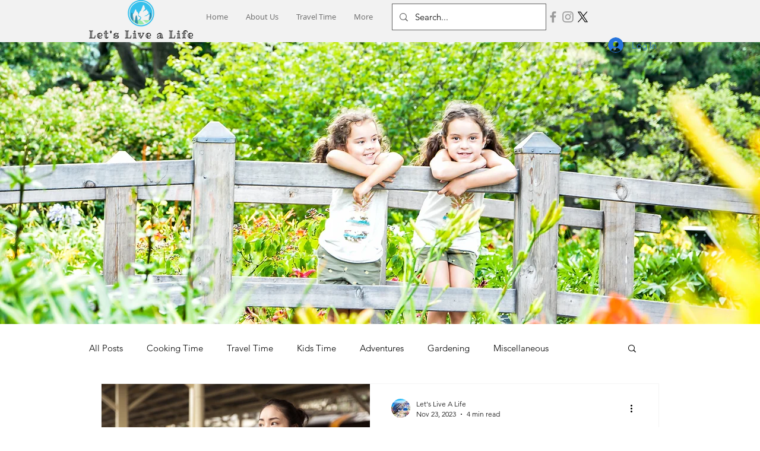

--- FILE ---
content_type: text/html; charset=utf-8
request_url: https://www.google.com/recaptcha/api2/aframe
body_size: 267
content:
<!DOCTYPE HTML><html><head><meta http-equiv="content-type" content="text/html; charset=UTF-8"></head><body><script nonce="ElJR4DU0b1CavOCJ4dUVgA">/** Anti-fraud and anti-abuse applications only. See google.com/recaptcha */ try{var clients={'sodar':'https://pagead2.googlesyndication.com/pagead/sodar?'};window.addEventListener("message",function(a){try{if(a.source===window.parent){var b=JSON.parse(a.data);var c=clients[b['id']];if(c){var d=document.createElement('img');d.src=c+b['params']+'&rc='+(localStorage.getItem("rc::a")?sessionStorage.getItem("rc::b"):"");window.document.body.appendChild(d);sessionStorage.setItem("rc::e",parseInt(sessionStorage.getItem("rc::e")||0)+1);localStorage.setItem("rc::h",'1768960861209');}}}catch(b){}});window.parent.postMessage("_grecaptcha_ready", "*");}catch(b){}</script></body></html>